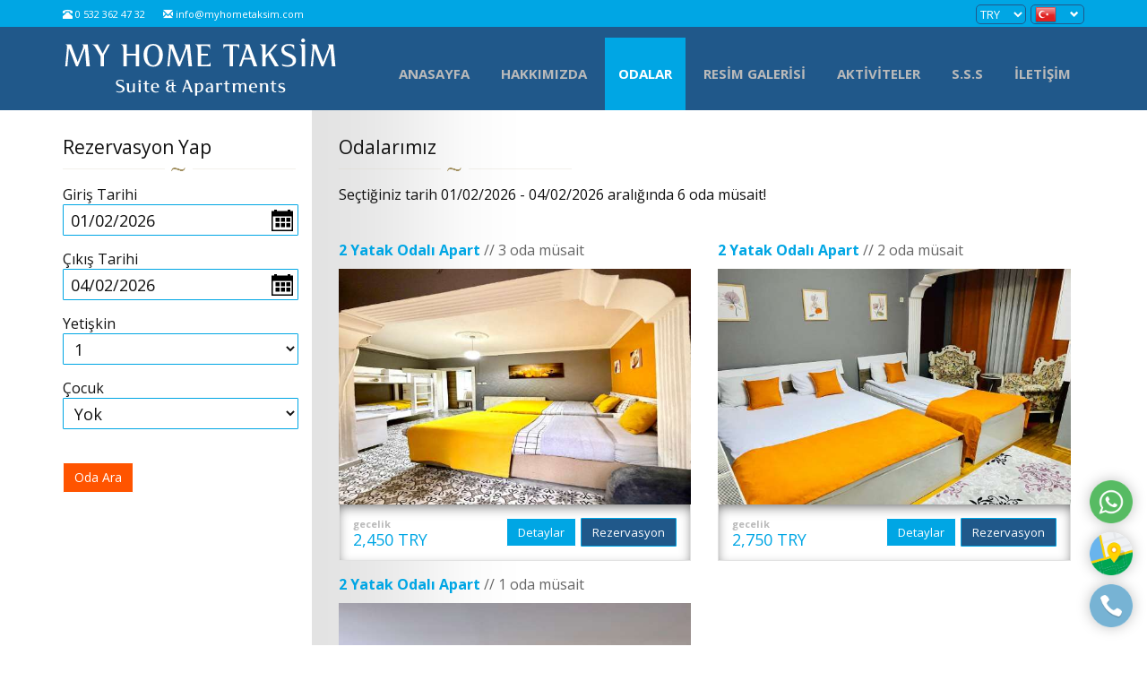

--- FILE ---
content_type: text/html; charset=UTF-8
request_url: https://www.myhometaksim.com/odalar
body_size: 5234
content:
<!DOCTYPE html PUBLIC "-//W3C//DTD XHTML 1.0 Transitional//EN" "http://www.w3.org/TR/xhtml1/DTD/xhtml1-transitional.dtd">
<html xmlns="http://www.w3.org/1999/xhtml">
<head>
    <meta content='width=device-width, initial-scale=1, user-scalable=yes' name='viewport'/>
    <meta http-equiv="Content-Type" content="text/html;charset=UTF-8" />
    <title>Odalar - My Home Taksim, Hotels, Suite, Homes, Cheap Rental House, Daily Apartments, Weekly Reservation, in Airbnb House, Rent a Room, Budget Special Offers, Airbnb Homes, istanbul Room Rates, Suites Hotel Prices, Book Online,</title>
    <meta name="description" content="Our Apartment is located in heart of Taksim just few meters a way, full furnished house, kitchen, suitable for long termin stay, family friendly, weekly, monthly and yearly rental house in cheap cinditions" />
    <meta name="keywords" content="rent a home, taksim homes, suite hotels taksim, my home hotel, airbnb homes, cheap house, low cost apartment in istanbul, beyoglu hotels, cheap suite hotel, full furnished, housei, rental homes," />
    <link rel="stylesheet" type="text/css" href="https://www.myhometaksim.com/assets/style/bootstrap.min.css" media="screen" />
    <link rel="stylesheet" type="text/css" href="https://www.myhometaksim.com/assets/style/main.css" media="screen" />
    <script src="https://www.myhometaksim.com/assets/script/jquery-1.12.1.js"></script>
    <script src="https://www.myhometaksim.com/assets/script/bootstrap.min.js"></script>
    <link rel="stylesheet" type="text/css" href="https://www.myhometaksim.com/assets/style/jquery-ui.css" />
    <script type="text/javascript" src="https://www.myhometaksim.com/assets/script/jquery-ui.js"></script>
    <script type="text/javascript" src="https://www.myhometaksim.com/assets/script/uilang/datepicker-tr.js"></script>
    <script src="https://www.myhometaksim.com/assets/script/lightbox/lc_lightbox.lite.js"></script>
    <link rel="stylesheet" type="text/css" href="https://www.myhometaksim.com/assets/script/lightbox/lc_lightbox.css" media="screen" />
    <link rel="stylesheet" type="text/css" href="https://www.myhometaksim.com/assets/script/lightbox/minimal.css" media="screen" />
    <script src="https://www.myhometaksim.com/assets/script/main.js"></script>
</head>
<body>
    <div class="header normal">
    <div class="firstheader">
        <div class="container relative">
            <div class="row">
                <div class="col-md-6">
                    <a class="whitea mobhide" href="tel:0 532 362 47 32"><span class="glyphicon glyphicon-phone-alt"></span> 0 532 362 47 32</a>
                    <span class="mobhide">&nbsp;&nbsp;&nbsp;</span><a class="whitea mobhide" href="https://www.myhometaksim.com/iletisim"><span class="glyphicon glyphicon-envelope"></span> info@myhometaksim.com</a>
                </div>
                <div class="col-md-6 rtext">
                    <div class="langopener">
                        <div class="activelang">
                            <label><a href="javascript:void(0);" onclick="doGTranslate('tr|tr'); setflag(this); return false;" title="Turkish" class="gflag nturl" style="background-position:-100px -500px;"><img src="//gtranslate.net/flags/blank.png" height="24" width="24" alt="Turkish"></a></label>
                            <span class="glyphicon glyphicon-chevron-down" onclick="langopen(this);"></span>
                        </div>
                        <div class="opening" style="display: none;">
                            <a href="javascript:void(0);" onclick="doGTranslate('tr|ar'); setflag(this); return false;" title="Arabic" class="gflag nturl" style="background-position:-100px -0px;"><img src="//gtranslate.net/flags/blank.png" height="24" width="24" alt="Arabic"></a>
                            <a href="javascript:void(0);" onclick="doGTranslate('tr|zh-CN'); setflag(this); return false;" title="Chinese (Simplified)" class="gflag nturl" style="background-position:-300px -0px;"><img src="//gtranslate.net/flags/blank.png" height="24" width="24" alt="Chinese (Simplified)"></a>
                            <a href="javascript:void(0);" onclick="doGTranslate('tr|en'); setflag(this); return false;" title="English" class="gflag nturl" style="background-position:-0px -0px;"><img src="//gtranslate.net/flags/blank.png" height="24" width="24" alt="English"></a>
                            <a href="javascript:void(0);" onclick="doGTranslate('tr|fr'); setflag(this); return false;" title="French" class="gflag nturl" style="background-position:-200px -100px;"><img src="//gtranslate.net/flags/blank.png" height="24" width="24" alt="French"></a>
                            <a href="javascript:void(0);" onclick="doGTranslate('tr|de'); setflag(this); return false;" title="German" class="gflag nturl" style="background-position:-300px -100px;"><img src="//gtranslate.net/flags/blank.png" height="24" width="24" alt="German"></a>
                            <a href="javascript:void(0);" onclick="doGTranslate('tr|it'); setflag(this); return false;" title="Italian" class="gflag nturl" style="background-position:-600px -100px;"><img src="//gtranslate.net/flags/blank.png" height="24" width="24" alt="Italian"></a>
                            <a href="javascript:void(0);" onclick="doGTranslate('tr|ru'); setflag(this); return false;" title="Russian" class="gflag nturl" style="background-position:-500px -200px;"><img src="//gtranslate.net/flags/blank.png" height="24" width="24" alt="Russian"></a>
                            <a href="javascript:void(0);" onclick="doGTranslate('tr|es'); setflag(this); return false;" title="Spanish" class="gflag nturl" style="background-position:-600px -200px;"><img src="//gtranslate.net/flags/blank.png" height="24" width="24" alt="Spanish"></a>
                        </div>
                    </div>
                    
                    <style type="text/css">
                        <!--
                        a.gflag {vertical-align:middle;font-size:24px;padding:1px 0;background-repeat:no-repeat;background-image:url(//gtranslate.net/flags/24.png);}
                        a.gflag img {border:0;}
                        a.gflag:hover {background-image:url(//gtranslate.net/flags/24a.png);}
                        #goog-gt-tt {display:none !important;}
                        .goog-te-banner-frame {display:none !important;}
                        .goog-te-menu-value:hover {text-decoration:none !important;}
                        body {top:0 !important;}
                        #google_translate_element2 {display:none!important;}
                        -->
                    </style>
                    
                    <div id="google_translate_element2"></div>
                    <script type="text/javascript">
                        function googleTranslateElementInit2() {new google.translate.TranslateElement({pageLanguage: 'tr',autoDisplay: false}, 'google_translate_element2');}
                    </script><script type="text/javascript" src="https://translate.google.com/translate_a/element.js?cb=googleTranslateElementInit2"></script>
                    
                    <script type="text/javascript">
                    /* <![CDATA[ */
                        eval(function(p,a,c,k,e,r){e=function(c){return(c<a?'':e(parseInt(c/a)))+((c=c%a)>35?String.fromCharCode(c+29):c.toString(36))};if(!''.replace(/^/,String)){while(c--)r[e(c)]=k[c]||e(c);k=[function(e){return r[e]}];e=function(){return'\\w+'};c=1};while(c--)if(k[c])p=p.replace(new RegExp('\\b'+e(c)+'\\b','g'),k[c]);return p}('6 7(a,b){n{4(2.9){3 c=2.9("o");c.p(b,f,f);a.q(c)}g{3 c=2.r();a.s(\'t\'+b,c)}}u(e){}}6 h(a){4(a.8)a=a.8;4(a==\'\')v;3 b=a.w(\'|\')[1];3 c;3 d=2.x(\'y\');z(3 i=0;i<d.5;i++)4(d[i].A==\'B-C-D\')c=d[i];4(2.j(\'k\')==E||2.j(\'k\').l.5==0||c.5==0||c.l.5==0){F(6(){h(a)},G)}g{c.8=b;7(c,\'m\');7(c,\'m\')}}',43,43,'||document|var|if|length|function|GTranslateFireEvent|value|createEvent||||||true|else|doGTranslate||getElementById|google_translate_element2|innerHTML|change|try|HTMLEvents|initEvent|dispatchEvent|createEventObject|fireEvent|on|catch|return|split|getElementsByTagName|select|for|className|goog|te|combo|null|setTimeout|500'.split('|'),0,{}))
                    /* ]]> */
                    </script>
                    
                    <select class="rezinput lowed red" onchange="setparabirimi(this.options[this.options.selectedIndex].value);">
                        <option value="0">TRY</option>
                        <option value="1">USD</option>
<option value="2">EUR</option>
<option value="5">SAR</option>
<option value="6">RUB</option>
<option value="7">GBP</option>
                    </select>
                </div>
            </div>
        </div>
    </div>
    <div class="container relative fixme">
        <div class="row">
            <div class="col-md-3 logocont">
                <a href="https://www.myhometaksim.com/"><img src="https://www.myhometaksim.com/images/my-home-taksim1.png" alt="Odalar - My Home Taksim, Hotels, Suite, Homes, Cheap Rental House, Daily Apartments, Weekly Reservation, in Airbnb House, Rent a Room, Budget Special Offers, Airbnb Homes, istanbul Room Rates, Suites Hotel Prices, Book Online," /></a>
            </div>
            <div class="col-md-9">
                <div class="menucont">
                    <label class="mobonly menumob">
                        <a href="javascript:void(0);" onclick="showmenu();" class="lfloat"><span class="glyphicon glyphicon-menu-hamburger"></span> MENU</a>
                        <a class="rfloat nofix" href="tel:0 532 362 47 32">0 532 362 47 32 <span class="glyphicon glyphicon-phone-alt"></span></a>
                    </label>
                    
                    <a href="https://www.myhometaksim.com/">ANASAYFA</a>
<a href="https://www.myhometaksim.com/sayfa/9-hakkimizda">HAKKIMIZDA</a>
<a href="https://www.myhometaksim.com/odalar" id="actamenu">ODALAR</a>
<a href="https://www.myhometaksim.com/galeri">RESİM GALERİSİ</a>
<a href="https://www.myhometaksim.com/aktiviteler">AKTİVİTELER</a>
<a href="https://www.myhometaksim.com/sayfa/6-s.s.s">S.S.S</a>
<a href="https://www.myhometaksim.com/iletisim">İLETİŞİM</a>
                </div>
            </div>
        </div>
    </div>
</div>
<script type="text/javascript">
    /** LANG VALUES */
    var js01 = 'İşlem gerçekleştirilirken bir hata oluştu!';
    var js02 = 'Rezervasyon işleminiz başarıyla tamamlandı! Detayları içeren bir e-posta size gönderildi. En kısa sürede rezervasyonunuz incelenip size dönüş sağlanacaktır!';
    var js03 = 'Yükleniyor!';
    var js04 = 'Ödeme sayfasına yönlendiriyor, lütfen bekleyin!';
</script>    
    <div class="maincontent">
        <div class="container">
            <div class="row">
                <div class="col-md-3 sidecont mobhide nobg">
                    <div id="rezsabit">
                        <h1 class="titledbg">Rezervasyon Yap</h1>
                    
                        <form action="https://www.myhometaksim.com/odalar" method="post" onsubmit="return rezformsb(this, event);" target="_self" enctype="application/x-www-form-urlencoded">
                            <div class="row">
                                <div class="col-md-12">
                                    <strong class="intitle black">Giriş Tarihi</strong>
                                    <input type="text" class="rezinput white dated" value="01/02/2026" id="datestart" name="giristarih" readonly="readonly" required="" />
                                </div>
                            </div>
                            <div class="row">
                                <div class="col-md-12">
                                    <strong class="intitle black">Çıkış Tarihi</strong>
                                    <input type="text" class="rezinput white dated" value="04/02/2026" id="dateend" name="cikistarih" readonly="readonly" required="" />
                                </div>
                            </div>
                            <div class="row">
                                <div class="col-md-12">
                                    <strong class="intitle black">Yetişkin</strong>
                                    <select class="rezinput white" name="kisi">
                                        <option value="1">1</option>
                                        <option value="2">2</option>
                                        <option value="3">3</option>
                                        <option value="4">4</option>
                                        <option value="5">5</option>
                                        <option value="6">6</option>
                                        <option value="7">7</option>
                                    </select>
                                </div>
                            </div>
                            <div class="row">
                                <div class="col-md-12">
                                    <strong class="intitle black">Çocuk</strong>
                                    <select class="rezinput white" name="cocuk">
                                        <option value="0">Yok</option>
                                        <option value="1">1</option>
                                        <option value="2">2</option>
                                        <option value="3">3</option>
                                        <option value="4">4</option>
                                        <option value="5">5</option>
                                    </select>
                                </div>
                            </div>
                            <div class="row">
                                <div class="col-md-12">
                                    <strong class="intitle black">&nbsp;</strong>
                                    <input type="submit" class="btn btn-danger" value="Oda Ara" />
                                </div>
                            </div>
                        </form>
                    </div>
                </div>
                <div class="col-md-9 contmain yesbg">
                    <div class="row">
                        <div class="col-md-12" style="padding-left: 0px; padding-right:0px;">
                            <h1 class="titledbg" style="margin-left: 15px; margin-right:15px;">Odalarımız</h1>
                            <strong class="intitle black" id="setmusaitxt" style="margin-left: 15px; margin-right:15px;"></strong><br />
                            
                                                        <div class="col-md-6 odarow">
                                <strong class="intitle color nopad">2 Yatak Odalı Apart <span>// 3 oda müsait</span></strong>
                                <div class="thumb full"><a href="https://www.myhometaksim.com/images/oda/-678a04e5b217d.jpeg" class="lowthimage23"><img src="https://www.myhometaksim.com/images/oda/-678a04e5b217d.jpeg" /></a></div>
                                
                                <a style="display:none;" href="https://www.myhometaksim.com/images/odagaleri/-678a04ea26a4a6.jpeg" class="lowthimage23"><img src="https://www.myhometaksim.com/images/odagaleri/-678a04ea26a4a6.jpeg" /></a><a style="display:none;" href="https://www.myhometaksim.com/images/odagaleri/-678a04e9ee7275.jpeg" class="lowthimage23"><img src="https://www.myhometaksim.com/images/odagaleri/-678a04e9ee7275.jpeg" /></a><a style="display:none;" href="https://www.myhometaksim.com/images/odagaleri/-678a04e9d3c614.jpeg" class="lowthimage23"><img src="https://www.myhometaksim.com/images/odagaleri/-678a04e9d3c614.jpeg" /></a><a style="display:none;" href="https://www.myhometaksim.com/images/odagaleri/-678a04e9a75743.jpeg" class="lowthimage23"><img src="https://www.myhometaksim.com/images/odagaleri/-678a04e9a75743.jpeg" /></a><a style="display:none;" href="https://www.myhometaksim.com/images/odagaleri/-678a04e97c5612.jpeg" class="lowthimage23"><img src="https://www.myhometaksim.com/images/odagaleri/-678a04e97c5612.jpeg" /></a><a style="display:none;" href="https://www.myhometaksim.com/images/odagaleri/-678a04e61920e1.jpeg" class="lowthimage23"><img src="https://www.myhometaksim.com/images/odagaleri/-678a04e61920e1.jpeg" /></a><a style="display:none;" href="https://www.myhometaksim.com/images/odagaleri/-678a04e5e0ca20.jpeg" class="lowthimage23"><img src="https://www.myhometaksim.com/images/odagaleri/-678a04e5e0ca20.jpeg" /></a><a style="display:none;" href="https://www.myhometaksim.com/images/odagaleri/-66dc15b5ddba51.jpeg" class="lowthimage23"><img src="https://www.myhometaksim.com/images/odagaleri/-66dc15b5ddba51.jpeg" /></a><a style="display:none;" href="https://www.myhometaksim.com/images/odagaleri/-65b74a5bc093214.jpg" class="lowthimage23"><img src="https://www.myhometaksim.com/images/odagaleri/-65b74a5bc093214.jpg" /></a><a style="display:none;" href="https://www.myhometaksim.com/images/odagaleri/-65b74a5b4b12f8.jpeg" class="lowthimage23"><img src="https://www.myhometaksim.com/images/odagaleri/-65b74a5b4b12f8.jpeg" /></a><a style="display:none;" href="https://www.myhometaksim.com/images/odagaleri/-65b74a5b32f2a7.jpg" class="lowthimage23"><img src="https://www.myhometaksim.com/images/odagaleri/-65b74a5b32f2a7.jpg" /></a><a style="display:none;" href="https://www.myhometaksim.com/images/odagaleri/-65b74a5a671e90.jpg" class="lowthimage23"><img src="https://www.myhometaksim.com/images/odagaleri/-65b74a5a671e90.jpg" /></a>                                
                                <div class="rowbottom">
                                    <div class="row" style="padding-bottom: 0px;">
                                        <div class="col-md-4" style="padding-right: 0px;">
                                            <span class="fiyat"><label>gecelik</label>2,450 TRY</span>
                                        </div>
                                        <div class="col-md-8 rtext">
                                            <a href="https://www.myhometaksim.com/odalar/23-2-yatak-odali-apart" class="btn btn-info">Detaylar</a>
                                            <a href="https://www.myhometaksim.com/rezervasyon/23-2-yatak-odali-apart" class="btn btn-warning">Rezervasyon</a>                                        </div>
                                    </div>
                                </div>
                            </div>
                            <script type="text/javascript">
                                lc_lightbox('.lowthimage23', {
                            		wrap_class: 'lcl_fade_oc',
                            		gallery : true,	
                            		thumb_attr: 'data-lcl-thumb', 
                            		
                            		skin: 'minimal',
                            		radius: 0,
                            		padding	: 0,
                            		border_w: 0,
                            	});
                            </script>
                                                        <div class="col-md-6 odarow">
                                <strong class="intitle color nopad">2 Yatak Odalı Apart <span>// 2 oda müsait</span></strong>
                                <div class="thumb full"><a href="https://www.myhometaksim.com/images/oda/-66dc157569653.jpeg" class="lowthimage24"><img src="https://www.myhometaksim.com/images/oda/-66dc157569653.jpeg" /></a></div>
                                
                                <a style="display:none;" href="https://www.myhometaksim.com/images/odagaleri/-66dc157606c1e2.jpeg" class="lowthimage24"><img src="https://www.myhometaksim.com/images/odagaleri/-66dc157606c1e2.jpeg" /></a><a style="display:none;" href="https://www.myhometaksim.com/images/odagaleri/-66dc1575ceadf1.jpeg" class="lowthimage24"><img src="https://www.myhometaksim.com/images/odagaleri/-66dc1575ceadf1.jpeg" /></a><a style="display:none;" href="https://www.myhometaksim.com/images/odagaleri/-66dc1575a16fd0.jpeg" class="lowthimage24"><img src="https://www.myhometaksim.com/images/odagaleri/-66dc1575a16fd0.jpeg" /></a><a style="display:none;" href="https://www.myhometaksim.com/images/odagaleri/-65b74bd2254313.jpg" class="lowthimage24"><img src="https://www.myhometaksim.com/images/odagaleri/-65b74bd2254313.jpg" /></a><a style="display:none;" href="https://www.myhometaksim.com/images/odagaleri/-65b74bd20ba052.jpg" class="lowthimage24"><img src="https://www.myhometaksim.com/images/odagaleri/-65b74bd20ba052.jpg" /></a><a style="display:none;" href="https://www.myhometaksim.com/images/odagaleri/-65b74bd1d77921.jpeg" class="lowthimage24"><img src="https://www.myhometaksim.com/images/odagaleri/-65b74bd1d77921.jpeg" /></a>                                
                                <div class="rowbottom">
                                    <div class="row" style="padding-bottom: 0px;">
                                        <div class="col-md-4" style="padding-right: 0px;">
                                            <span class="fiyat"><label>gecelik</label>2,750 TRY</span>
                                        </div>
                                        <div class="col-md-8 rtext">
                                            <a href="https://www.myhometaksim.com/odalar/24-2-yatak-odali-apart" class="btn btn-info">Detaylar</a>
                                            <a href="https://www.myhometaksim.com/rezervasyon/24-2-yatak-odali-apart" class="btn btn-warning">Rezervasyon</a>                                        </div>
                                    </div>
                                </div>
                            </div>
                            <script type="text/javascript">
                                lc_lightbox('.lowthimage24', {
                            		wrap_class: 'lcl_fade_oc',
                            		gallery : true,	
                            		thumb_attr: 'data-lcl-thumb', 
                            		
                            		skin: 'minimal',
                            		radius: 0,
                            		padding	: 0,
                            		border_w: 0,
                            	});
                            </script>
                                                        <div class="col-md-6 odarow">
                                <strong class="intitle color nopad">2 Yatak Odalı Apart <span>// 1 oda müsait</span></strong>
                                <div class="thumb full"><a href="https://www.myhometaksim.com/images/oda/-66dc0e45a7c29.jpeg" class="lowthimage25"><img src="https://www.myhometaksim.com/images/oda/-66dc0e45a7c29.jpeg" /></a></div>
                                
                                <a style="display:none;" href="https://www.myhometaksim.com/images/odagaleri/-66dc0f0e6f2a110.jpeg" class="lowthimage25"><img src="https://www.myhometaksim.com/images/odagaleri/-66dc0f0e6f2a110.jpeg" /></a><a style="display:none;" href="https://www.myhometaksim.com/images/odagaleri/-66dc0f0db76809.jpeg" class="lowthimage25"><img src="https://www.myhometaksim.com/images/odagaleri/-66dc0f0db76809.jpeg" /></a><a style="display:none;" href="https://www.myhometaksim.com/images/odagaleri/-66dc0f0d8a8c18.jpeg" class="lowthimage25"><img src="https://www.myhometaksim.com/images/odagaleri/-66dc0f0d8a8c18.jpeg" /></a><a style="display:none;" href="https://www.myhometaksim.com/images/odagaleri/-66dc0f0d5bf637.jpeg" class="lowthimage25"><img src="https://www.myhometaksim.com/images/odagaleri/-66dc0f0d5bf637.jpeg" /></a><a style="display:none;" href="https://www.myhometaksim.com/images/odagaleri/-66dc0f0d2ef146.jpeg" class="lowthimage25"><img src="https://www.myhometaksim.com/images/odagaleri/-66dc0f0d2ef146.jpeg" /></a><a style="display:none;" href="https://www.myhometaksim.com/images/odagaleri/-66dc0f0d0442f5.jpeg" class="lowthimage25"><img src="https://www.myhometaksim.com/images/odagaleri/-66dc0f0d0442f5.jpeg" /></a><a style="display:none;" href="https://www.myhometaksim.com/images/odagaleri/-66dc0f0ccdc7c4.jpeg" class="lowthimage25"><img src="https://www.myhometaksim.com/images/odagaleri/-66dc0f0ccdc7c4.jpeg" /></a><a style="display:none;" href="https://www.myhometaksim.com/images/odagaleri/-66dc0f0ca23a43.jpeg" class="lowthimage25"><img src="https://www.myhometaksim.com/images/odagaleri/-66dc0f0ca23a43.jpeg" /></a><a style="display:none;" href="https://www.myhometaksim.com/images/odagaleri/-66dc0f0c73afe2.jpeg" class="lowthimage25"><img src="https://www.myhometaksim.com/images/odagaleri/-66dc0f0c73afe2.jpeg" /></a><a style="display:none;" href="https://www.myhometaksim.com/images/odagaleri/-66dc0f0c470641.jpg" class="lowthimage25"><img src="https://www.myhometaksim.com/images/odagaleri/-66dc0f0c470641.jpg" /></a><a style="display:none;" href="https://www.myhometaksim.com/images/odagaleri/-66dc0ecd5b2170.jpeg" class="lowthimage25"><img src="https://www.myhometaksim.com/images/odagaleri/-66dc0ecd5b2170.jpeg" /></a><a style="display:none;" href="https://www.myhometaksim.com/images/odagaleri/-65b74c608690b9.jpeg" class="lowthimage25"><img src="https://www.myhometaksim.com/images/odagaleri/-65b74c608690b9.jpeg" /></a><a style="display:none;" href="https://www.myhometaksim.com/images/odagaleri/-65b74c601edbb4.jpeg" class="lowthimage25"><img src="https://www.myhometaksim.com/images/odagaleri/-65b74c601edbb4.jpeg" /></a>                                
                                <div class="rowbottom">
                                    <div class="row" style="padding-bottom: 0px;">
                                        <div class="col-md-4" style="padding-right: 0px;">
                                            <span class="fiyat"><label>gecelik</label>2,500 TRY</span>
                                        </div>
                                        <div class="col-md-8 rtext">
                                            <a href="https://www.myhometaksim.com/odalar/25-2-yatak-odali-apart" class="btn btn-info">Detaylar</a>
                                            <a href="https://www.myhometaksim.com/rezervasyon/25-2-yatak-odali-apart" class="btn btn-warning">Rezervasyon</a>                                        </div>
                                    </div>
                                </div>
                            </div>
                            <script type="text/javascript">
                                lc_lightbox('.lowthimage25', {
                            		wrap_class: 'lcl_fade_oc',
                            		gallery : true,	
                            		thumb_attr: 'data-lcl-thumb', 
                            		
                            		skin: 'minimal',
                            		radius: 0,
                            		padding	: 0,
                            		border_w: 0,
                            	});
                            </script>
                            <script type="text/javascript">$("#setmusaitxt").html("Seçtiğiniz tarih 01/02/2026 - 04/02/2026 aralığında 6 oda müsait!");</script>                            
                            <script type="text/javascript">
                                $(".thumb").mouseover(function(){
                                    var newhtml = '<div class="thumbglass">&nbsp;</div>';
                                    var len = $(this).find(".thumbglass").length;
                                    if(len<=0) { $(this).append(newhtml); }
                                    $(".thumbglass").mouseout(function(){ $(".thumbglass").remove(); });
                                    $(".thumbglass").click(function(){ $(this).parent().find("a").click(); $(this).remove(); });
                                });
                            </script>
                        </div>
                    </div>
                </div>
            </div>
        </div>
    </div>
    
    <div class="footer">
    <div class="container">
        <div class="row">
            <div class="col-md-4">
                <strong>Bağlantılar</strong>
                
                <a class="fooa" href="https://www.myhometaksim.com/">ANASAYFA</a>
<a class="fooa" href="https://www.myhometaksim.com/sayfa/9-hakkimizda">HAKKIMIZDA</a>
<a class="fooa" href="https://www.myhometaksim.com/odalar" id="actamenu">ODALAR</a>
<a class="fooa" href="https://www.myhometaksim.com/galeri">RESİM GALERİSİ</a>
<a class="fooa" href="https://www.myhometaksim.com/aktiviteler">AKTİVİTELER</a>
<a class="fooa" href="https://www.myhometaksim.com/sayfa/6-s.s.s">S.S.S</a>
<a class="fooa" href="https://www.myhometaksim.com/iletisim">İLETİŞİM</a>
            </div>
            <div class="col-md-4">
                <strong>Bize Ulaşın</strong>
                <p>Kocatepe Mahallesi Duvarcı Adem Sokak No:36 Beyoğlu İstanbul</p>
                <p>
                    <span class="glyphicon glyphicon-phone-alt"></span> 0 532 362 47 32<br />                    <span class="glyphicon glyphicon-envelope"></span> info@myhometaksim.com                </p>
                
                <a href="https://www.facebook.com/" target="_blank" class="soca"><img alt="Facebook" src="https://www.myhometaksim.com/assets/img/face.png" /></a>
                <a href="http://www.twitter.com" target="_blank" class="soca"><img alt="Twitter" src="https://www.myhometaksim.com/assets/img/twit.png" /></a>
                <a href="http://www.plussoc.com" target="_blank" class="soca"><img alt="Google+" src="https://www.myhometaksim.com/assets/img/goog.png" /></a>
                <a href="http://www.linkedin.com" target="_blank" class="soca"><img alt="Linkedin" src="https://www.myhometaksim.com/assets/img/link.png" /></a>
            </div>
            <div class="col-md-4">
                <strong>Aktiviteler ve Hizmetlerimiz</strong>
                
                <a href="https://www.myhometaksim.com/aktiviteler/20-havalimani-transfer-servisi" class="fooa full">Havalimanı transfer servisi</a><a href="https://www.myhometaksim.com/aktiviteler/21-taksimde-gunu-birlik-gezilecek-yerler" class="fooa full">Taksimde günü birlik gezilecek yerler,</a>            </div>
        </div>
        
        <div class="row lastline">
            <div class="col-md-12">
                My Home Taksim, Hotels, Suite, Homes, Cheap Rental House, Daily Apartments, Weekly Reservation, in Airbnb House, Rent a Room, Budget Special Offers, Airbnb Homes, istanbul Room Rates, Suites Hotel Prices, Book Online, &copy; Yasal Sorunları Bildirin - <label><a href="https://www.otelesite.com" target="_blank"><font color="#ffffff">Hazır Otel Sitesi</font></a></label>
            </div>
        </div>
    </div>
</div>

<!-- SHORTCUTS -->
<div class="shortcut_container">
<a href="https://api.whatsapp.com/send?phone=905323624732" target="_blank" class="shortcut_icon" data-tooltip="Whatsapp Mesajı Gönder"><img src="https://www.myhometaksim.com/images/shortcut/wp.png" width="100%" height="100%"></a> <a href="https://maps.app.goo.gl/uzqqKtupznQj3nM16" target="_blank" class="shortcut_icon" data-tooltip="Google Haritalarda Görüntüle"><img src="https://www.myhometaksim.com/images/shortcut/map.png" width="100%" height="100%"></a> <a href="tel:0 532 362 47 32" target="_blank" class="shortcut_icon" data-tooltip="Telefon Araması Yap"><img src="https://www.myhometaksim.com/images/shortcut/tel.png" width="100%" height="100%"></a></div></body>
</html>

--- FILE ---
content_type: text/css
request_url: https://www.myhometaksim.com/assets/style/main.css
body_size: 3497
content:
@import url('https://fonts.googleapis.com/css?family=Open+Sans:400,700&display=swap&subset=latin-ext');

html, body {
    margin:0px;
    padding:0px;
    width:100%;
    height:100%;
    background:#ffffff;
    font-family: 'Open Sans', sans-serif;
}

body * {
    -webkit-transition-duration: 0.2s;
       -moz-transition-duration: 0.2s;
         -o-transition-duration: 0.2s;
            transition-duration: 0.2s;
    -webkit-transition-timing-function: linear;
       -moz-transition-timing-function: linear;
         -o-transition-timing-function: linear;
            transition-timing-function: linear;
}

.header {
    background:url(../img/trans.png) repeat center;
    box-sizing:border-box;
    width:100%;
}

.lowdesc {
    text-align:center;
    color:#999;
}

.centerbg {
    background-position:bottom center !important;
}

.header.normal {
    position:relative;
    background:#20588a;
}

.firstheader {
    padding-top:5px;
    background:#00a6e4;
    height:30px;
}

.whitea {
    color:#fff;
    font-size:11px;
}

.whitea:hover {
    color:#fff;
}

.rtext {
    text-align:right;
}

.relative {
    position:relative;
}

.langselector {
    position:absolute;
    right:30px;
    top:90px;
    z-index:9999;
    cursor:pointer;
    cursor:hand;
}

.menucont {
    text-align:right;
    line-height:65px;
}

.menucont a {
    display:inline-block;
    color:#bababa;
    font-size:15px;
    padding:5px 15px;
    font-weight:700;
}

.menucont a:hover, .menucont a#actamenu {
    background:url(../img/glow.png) no-repeat bottom;
    text-decoration:none;
    color:#ffffff;
}

.logocont {
    padding-top:1px;
}

.logocont img {
    max-height:70px;
}

.banner {
    width:100%;
    height:480px;
    background:#f2f2f2;
    overflow:hidden;
    position:relative;
}

.carousel-indicators, .carousel-control {
    display:none !important;
}

.carousel,.item,.active{height:100%; width:100%; text-align:center !important;}
.carousel-inner{height:100%; width:100%; text-align:center !important;}
.carousel img { width:auto !important; height:100% !important; margin:0px auto !important; }

.rezervasyon {
    padding:15px;
    position:absolute;
    left:0px;
    bottom:20px;
    width:100%;
    box-sizing:border-box;
}

.rezervasyon .container {
    background:url(../img/trans.png) repeat center;
    padding:15px;
    -webkit-border-radius: 5px;
    -moz-border-radius: 5px;
    border-radius: 5px;
}

.bigtitle {
    color:#00a6e4;
}

.bigtitle.inner {
    font-size:21px;
    color:#fff;
    padding-top:2px;
}

.bigtitle.inner strong {
    font-size:25px;
}

.intitle {
    font-size:16px;
    font-weight:300;
    color:#ffffff;
    display:block;
}

.intitle.nopad {
    padding-left:0px !important;
    padding-right:0px !important;
}

.intitle.black {
    color:#111;
}

.intitle.color {
    color:#00a6e4;
    padding:15px;
    padding-bottom:10px;
    font-weight:700;
}

.intitle.color span {
    color:#666666;
    font-weight:300;
}

.fiyat {
    color:#00a6e4;
    font-size:18px;
    font-weight:300;
    line-height:13px;
}

.fiyat label {
    font-size:11px;
    display:block;
    color:#bababa;
}

.txcenter {
    text-align:center;
}

.rezinput {
    width:100%;
    background:#00a6e4;
    font-size:18px;
    color:#111;
    padding:4px 8px;
    outline:none;
    border:1px solid #ffffff;
    max-height:46px;
    box-sizing:border-box;
    margin-bottom:15px;
    -webkit-border-radius: 1px !important;
    -moz-border-radius: 1px !important;
    border-radius: 1px !important;
    height:35px;
}

.rezinput.white {
    background:#fff !important;
    border:1px solid #00a6e4 !important;
}

.rezinput.dated {
    background-image:url(../img/date.png);
    background-repeat:no-repeat;
    background-position:right 5px center;
}

.rezinput.white.dated {
    background-image:url(../img/dateblk.png) !important;
    background-repeat:no-repeat !important;
    background-position:right 5px center !important;
}

.rezinput.lowed {
    font-size:9px;
    width:56px;
    padding:0px !important;
    height:17px !important;
    border:1px solid #333;
}

.rezinput.lowed.red {
    background:#00a6e4;
    color:#fff;
    border:1px solid #20588a;
    border-radius:5px !important;
    margin-left:5px;
    height:15px !important;
}

.dila img {
    border-radius:5px !important;
    margin-left:5px;
    height:11px !important;
    width:auto !important;
}

.form-control {
    -webkit-border-radius: 1px !important;
    -moz-border-radius: 1px !important;
    border-radius: 1px !important;
}

.form-control.half {
    width:50%;
}

select.rezinput {
    height:35px;
}

.padmetop {
    padding-top:21px;
}

.btn {
    -webkit-border-radius: 1px !important;
    -moz-border-radius: 1px !important;
    border-radius: 1px !important;
}

.maincontent {
    width:100%;
    box-sizing:border-box;
}

.titledbg {
    font-size:21px;
    padding:15px;
    padding-top:0px;
    margin:0px;
    margin-bottom:15px;
    color:#111;
    background:url(../img/titlebg.png) no-repeat left bottom;
    text-align:left;
    padding-left:0px;
}

.titledbg.fullborder {
    background:none;
    border-bottom:1px solid #e2e2e2;
}

.nopadleft {
    padding-left:0px !important;
}

.sidecont {
    background:url(../img/menubg.png) repeat-y right;
    padding-top:30px;
    padding-bottom:30px;
    min-height:700px;
}

.sidecont.nobg {
    background:none !important;
}

.contmain {
    padding:30px;
}

.contmain.yesbg {
    background:url(../img/sagbg.png) repeat-y left;
}

.nopadul {
    margin:0px;
    padding:0px;
    font-weight:700;
    list-style: none;
    line-height:30px;
}

.nopadul li .glyphicon {
    color:#00a6e4 !important;
    font-weight:300 !important;
    padding-right:5px;
}

.nopadul.lower {
    font-size:11px;
    line-height:20px;
    font-weight:300;
}

.nopadul.lower li {
    display:inline-block;
    width:48%;
    height:18px;
    overflow:hidden;
}

.radied {
    -webkit-border-radius: 1px !important;
    -moz-border-radius: 1px !important;
    border-radius: 1px !important;
}

.fixedimg {
    width:320px;
    height:200px;
}

.devama {
    display:block;
    margin-top:15px;
    color:#00a6e4;
}

.row.backed {
    background:#f2f2f2;
    margin:0px;
    margin-top:30px;
    margin-bottom:30px;
}

.row.backed .col-md-5, .row.backed .col-md-7 {
    padding-top:30px;
    padding-bottom:30px;
}

.row.backed .fixedimg {
    padding-right:15px;
}

.footer {
    padding:30px;
    width:100%;
    box-sizing:border-box;
    background:#20588a;
}

.footer .col-md-4 {
    border-right:1px solid #20588a;
    padding:15px 30px;
    padding-bottom:0px;
    padding-top:0px;
    font-size:13px;
    font-weight:300;
    color:#ffffff;
    line-height:30px;
    text-align:center;
    min-height:232px;
}

.red {
    color:#00a6e4;
}

.blogimg {
    width:180px;
    height:120px;
    margin-bottom:20px;
}

.footer .col-md-4 strong {
    font-size:18px;
    display:block;
    padding-bottom:15px;
    font-weight:300;
    border-bottom:1px solid #00a6e4;
    margin-bottom:15px;
    color:#ffffff;
}

.footer .col-md-4:first-child {
    padding-left:0px;
}

.footer .col-md-4:last-child {
    border:none;
}

.fooa, .soca {
    color:#ffffff;
    display:inline-block;
    width:48%;
}

.fooa:hover, .fooa:active, .fooa:focus {
    color:#e2e2e2 !important;
}

.fooa.full {
    display:block;
    width:100%;
}

.soca {
    width:auto !important;
}

.soca img {
    height:18px !important;
    padding-left:5px;
    padding-right:5px;
}

.sidea {
    display:block;
    line-height:30px;
    font-size:15px;
    color:#ffffff;
}

.lastline {
    border-top:1px solid #00a6e4;
    margin-top:5px;
    text-align:center;
    padding-top:15px;
    font-size:11px;
    color:#ffffff;
}

.justed {
    line-height:24px;
}

.odarow img {
    width:100%;
}

.odarow div {
    padding-bottom:15px;
}

.odarow .col-md-2 {
    border-left:1px solid #e2e2e2;
}

.row.borderbot {
    border-bottom:1px solid #e2e2e2;
    padding-bottom:10px;
}

.rowbottom {
    background:#fff;
    padding:15px;
    height:auto !important;
    padding-bottom:0px !important;
    box-sizing:border-box;
    border:1px solid #e2e2e2;
    border-top:0px;
    -webkit-box-shadow: inset 0px 5px 15px -5px rgba(0,0,0,0.75);
    -moz-box-shadow: inset 0px 5px 15px -5px rgba(0,0,0,0.75);
    box-shadow: inset 0px 5px 15px -5px rgba(0,0,0,0.75);
}

.rowbottom .btn {
    font-size:13px;
}

.thumb {
    display:inline-block;
    width:385px;
    height:220px;
    margin:5px;
    margin-left:0px;
    margin-right:0px;
    max-width:100%;
    box-sizing:border-box;
    position:relative;
}

.thumb.full {
    width:100%;
    height:auto;
    margin:0px;
    padding:0px;
}

.thumbglass {
    position:absolute;
    left:0px;
    top:0px;
    width:100%;
    height:100%;
    background:url(../img/magny.png) no-repeat center;
    cursor:pointer;
    cursor:hand;
}

.margintop {
    margin-top:15px;
}

.thumb img {
    width:100%;
    height:100%;
}

.mapscontainer {
    width:100%;
    height:267px;
}

.mapscontainer frame, .mapscontainer iframe {
    width:100% !important;
    height:100% !important;
}

.mobonly {
    display:none !important;
}

.mobonly.menumob {
    background:url(../img/glow.png) no-repeat left bottom !important;
    color:#fff !important;
    height:41px;
    display:block;
    width:100%;
    border-bottom:1px solid #333;
}

.lfloat {
    float:left !important;
    width:100px !important;
    border:none !important;
    color:#fff !important;
}

.rfloat.nofix {
    width:auto !important;
    display:inline-block !important;
    color:#fff !important;
}

#loader {
    position:fixed;
    width:100%;
    height:100%;
    overflow:hidden;
    background:url(../img/trans.png) repeat center;
    left:0px;
    top:0px;
    z-index:9999999999;
}

#loaderin {
    display:table;
    width:100%;
    height:100%;
}

#loadercell {
    display:table-cell;
    width:100%;
    height:100%;
    text-align:center;
    vertical-align:middle;
}

#loadermodal {
    padding:10px;
    padding-bottom:20px;
    text-align:center;
    margin:0px auto;
    width:599px;
    font-style:italic;
    font-weight:700;
    color:#ffffff;
    margin:0px auto;
    box-sizing:border-box;
}

#loadermodal img {
    max-height:100px;
}

#loadermodal iframe, #loadermodal frame {
    height:320px;
    width:100%;
}

.newkata {
    display:inline-block;
    padding:5px 15px;
    background:#f2f2f2;
    color:#333;
    font-size:15px;
    text-transform: uppercase;
    font-weight:bold;
}

.newkata:hover, .newkata.actkata {
    text-decoration: none;
    background:#ff5400;
    color:#ffffff;
}

.whatsapp {
    display:inline-block;
    margin:0px auto;
    background:url(../img/wp.png) no-repeat left 10px center green;
    color:#fff;
    padding:10px;
    padding-left:45px;
    border-radius:6px;
    margin-top:5px;
    margin-bottom:5px;
}

.centertx {
    text-align:center;
}

.odathumb {
    height:280px;
    max-width:100%;
    position:relative;
}

.odathumb img {
    width:100%;
    height:100%;
}

.odafiyat {
    position:absolute;
    padding:5px 10px;
    background:#333;
    color:#fff;
    border:1px solid #fff;
    left:25px;
    top:10px;
}

.odabottom {
    bottom:0px;
    left:0px;
    width:100%;
    box-sizing:border-box;
    padding:5px 10px;
    padding-top:10px;
    text-align:left;
    background:url(../img/trans.png) repeat;
    color:#fff;
    line-height:26px;
}

.odabottom .rfloat {
    float:right;
}

.tanitim {
    box-sizing:border-box;
    padding:15px;
    background:#f2f2f2;
    margin-bottom:20px;
    height:100px;
}

.tanitim .glyphicon {
    font-size:36px;
    margin:15px;
    color:#ffb401;
}

.tanitim h3 {
    margin:0px;
}

#thumbs .item {
    margin:5px !important;
    padding:5px;
    cursor:pointer;
    cursor:hand;
}

.blogcont {
    display:inline-block;
    width:32%;
    margin:0px auto;
    margin:5px;
    background:#f2f2f2;
    padding:15px;
    box-sizing:border-box;
    text-align:center;
}

.blogcont img {
    width:100%;
    height:240px;
}

.blogcont h3 {
    font-size:15px;
    margin:0px;
    padding:5px;
    color:#333;
}

.newtanitim, .vthumb {
    display:table;
    width:49%;
    height:240px;
    background-position:center;
    background-size:100% 100%;
    float:left;
    padding:15px;
    box-sizing:border-box;
    margin-bottom:20px;
}

.newtanitim:nth-child(2n) {
    margin-left:2%;
}

.vthumb {
    float:left;
    width:32%;
    height:200px;
    font-size:11px;
    color:#fff;
    text-shadow:1px 1px #000;
    background-size:100% 135%;
}

.newtanitiminner, .vthumbinner {
    display:table-cell;
    width:100%;
    height:100%;
    text-align:center;
    vertical-align:middle;
    box-sizing:border-box;
    cursor:pointer;
    cursor:hand;
    padding:30px;
}

.newtanitiminner:hover, .vthumbinner:hover {
    border:3px solid #fff;
}

.newtanitiminner a, .vthumbinner a {
    font-size:24px;
    color:#fff;
    text-shadow:1px 1px #000;
    font-weight:300;
}

.newtanitiminner a:hover, .vthumbinner a:hover {
    text-decoration:none;
}

.carousel-caption {
    top:120px;
    text-align:center;
}

.carousel-caption h3 {
    font-size:35px;
    text-shadow:1px 1px #000;
}
    
.carousel-caption p {
    font-size:18px;
    text-shadow:1px 1px #000;
}

@media(max-width:999px) {
    .header .col-md-9 {
        background:#1a4a74;
    }
    
    .menucont a {
        color:#333333;
        border-bottom:1px solid #333;
        display:block;
        width:100%;
        text-align:center;
        padding:5px;
    }
    
    .menucont a#actamenu {
        color:#ff0000 !important;
    }
    
    #loadermodal {
        width:300px !important;
    }
    
    #loadermodal iframe, #loadermodal frame {
        width:266px;
        height:152px;
    }
    
    .carousel-caption {
        top:10px;
    }
    
    .carousel-caption h3 {
        font-size:15px;
    }
    
    .carousel-caption p {
        font-size:11px;
    }
    
    .newtanitim, .vthumb {
        width:100%;
        height:auto !important;
        min-height:180px !important;
        margin:0px !important;
        margin-bottom:15px !important;
    }
    
    .vthumb {
        float:none;
        margin:0px auto !important;
        width:96% !important;
        border-radius:8px !important;
        margin-bottom:15px !important;
    }
    
    .fooa {
        display:block;
        width:100%;
    }
    
    .rowbottom .col-md-4, .rowbottom .col-md-8 {
        text-align:center !important;
        padding-left:15px !important;
        padding-right:15px !important;
    }
    
    .blogcont {
        width:100%;
        margin-left:0px;
        margin-right:0px;
    }
    
    .mobpad {
        padding-left:15px !important;
        padding-right:15px !important;
    }
    
    .odathumb {
        height:auto !important;
        margin-bottom:30px;
    }
    
    .mobnopad {
        margin-top:5px !important;
    }
    
    .menucont a:hover, .menucont a#actamenu {
        background:none;
        text-decoration:none;
        color:#ffffff;
    }
    
    .firstheader div {
        text-align:center;
    }
    
    .logocont {
        text-align:center;
    }
    
    .logocont img {
        margin-bottom:15px;
    }
    
    .newkata {
        display:block;
        margin-bottom:5px;
    }
    
    .mobhide {
        display:none;
    }
    
    .mobonly {
        display:block !important;
    }
    
    .bigtitle {
        text-align:center;
    }
    
    .langselector {
        right:15px;
        top:15px;
    }
    
    .menucont {
        line-height:30px;
        height:40px;
        overflow:hidden;
    }
    
    .titledbg {
        text-align:center;
        background-position:bottom center;
    }
    
    .footer strong {
        text-align:center;
    }
    
    .footer .col-md-4 {
        border:none;
        text-align:center;
        padding:15px 30px !important;
    }
    
    .contmain {
        text-align:center;
    }
    
    .mobmargintop {
        margin-top:30px;
    }
    
    .form-control.half {
        width:100% !important;
    }
    
    .header {
        position:relative;
        background:#20588a;
    }
    
    .banner {
        overflow:visible;
        height:210px !important;
        margin-bottom:470px;
    }
    
    .carousel-indicators {
        display:none;
    }
    
    .rezervasyon {
        position:relative;
        margin-top:20px;
    }
    
    .rezervasyon .btn {
        width:100%;
    }
    
    .col-md-7 .titledbg {
        margin-top:15px;
    }
    
    .nopadul.lower {
        text-align:left;
    }
    
    .mobleft {
        display:block;
        text-align:left !important;
    }
    
    .tanitim div {
        text-align:center;
    }
    
    .tanitim {
        height:auto !important;
    }
    
    .mobrepadleft {
        padding-left:15px !important;
    }
    
    .mobrepadright {
        padding-right:15px !important;
    }
    
    .odarow .col-md-2 {
        border:1px solid #e2e2e2;
    }
    
    .mobmartop {
        margin-top:15px;
    }
    
    .mobleft a {
        font-size:10px;
    }
}

/** SHORTCUT EKLEME */
.shortcut_container
{
    display:none;
    position:fixed;
    right:10px;
    bottom:20px;
    width:54px;
    height:auto;
    z-index:999;
    text-align:right;
}

.shortcut_icon
{
    display:block;
    width:48px;
    height:48px;
    border-radius:32px;
    -webkit-box-shadow: 0px 0px 15px 0px rgba(0,0,0,0.25);
    -moz-box-shadow: 0px 0px 15px 0px rgba(0,0,0,0.25);
    box-shadow: 0px 0px 15px 0px rgba(0,0,0,0.25);
    margin-top:10px;
    text-align:right;
    background-color:#fff;
}

.shortcut_icon:hover
{
    margin-left:-10px;
    -webkit-box-shadow: 0px 0px 15px 0px rgba(0,0,0,0.75);
    -moz-box-shadow: 0px 0px 15px 0px rgba(0,0,0,0.75);
    box-shadow: 0px 0px 15px 0px rgba(0,0,0,0.75);
}

.shortcut_icon em
{
    position:fixed;
    font-size:10px;
    right:94px;
    margin-top:15px;
    text-align:right;
    color:#333;
    padding:5px;
    background:#fff;
    border-radius:5px;
    -webkit-box-shadow: 0px 0px 15px 0px rgba(0,0,0,0.75);
    -moz-box-shadow: 0px 0px 15px 0px rgba(0,0,0,0.75);
    box-shadow: 0px 0px 15px 0px rgba(0,0,0,0.75);
    font-weight:bold;
}

/** langopn ekleme */
.langopener {
    width:60px;
    height:22px;
    position:relative;
    float:right;
    margin-left:5px;
    border: 1px solid #20588a;
    border-radius: 5px !important;
}

.langopener a {
    display:block;
    text-align:center;
    width:32px;
    height:24px;
    overflow:hidden;
    margin-left:4px;
}

.langopener a img {
    width:24px !important;
    height:100% !important;
    float:left;
}

.activelang {
    width:100%;
    height:24px;
    overflow:hidden;
    margin-top:-2px;
}

.activelang label {
    display:block;
    float:left;
    width:32px;
    height:24px;
    overflow:hidden;
}

.activelang span {
    display:block;
    float:right;
    padding:5px;
    padding-left:6px;
    padding-bottom:6px;
    color:#fff;
    margin-top:1px;
    cursor:pointer;
    cursor:hand;
    font-weight:300 !important;
    font-size:10px !important;
}

.opening {
    width:34px;
    overflow:hidden;
    position:absolute;
    background:#081d32;
    left:-1px;
    top:24px;
    z-index:999;
    padding-left:1px;
    padding-bottom:3px;
}

.rezinput.lowed.red {
    height:auto !important;
    font-size:13px !important;
}

@media(max-width:999px) {
    .rezinput.lowed.red {
        float:right;
    }
    
    .firstheader {
        height:34px;
    }
    
    .logocont img {
        margin-left:10px;
        margin-top:5px !important;
    }
}

/** ekleme yeni */
.menucont a {
    padding:8px 15px;
}

.logocont img {
    max-height:90px;
    margin-top:-10px;
}

.firstheader .col-md-6 {
    margin-top:-4px !important;
}

.firstheader .col-md-6.rtext {
    margin-top:0px !important;
}

@media(max-width:999px) {
    .firstheader .col-md-6 {
        margin-top:0px !important;
    }
    
    .contmain {
        text-align: center;
        padding-left: 15px !important;
        padding-right: 15px !important;
    }
    
    #thumbs .item {
        margin:0px !important;
    }
    
    .header .fixme {
        clear:both;
    }
    
    .odathumb:last-child {
        margin-bottom:0px !important;
    }
    
    #galcont {
        padding-left:5px !important;
        padding-right:5px !important;
    }
}

.odathumb {
    height:200px;
}

--- FILE ---
content_type: application/javascript
request_url: https://www.myhometaksim.com/assets/script/main.js
body_size: 2431
content:
var indyuzde = 30;

$(document).ready(function(){
    if($(".thumbimg").length>=1)
    {
        lc_lightbox('.thumbimg', {
    		wrap_class: 'lcl_fade_oc',
    		gallery : true,	
    		thumb_attr: 'data-lcl-thumb', 
    		
    		skin: 'minimal',
    		radius: 0,
    		padding	: 0,
    		border_w: 0,
    	});
        
        /**
        $(".thumb").mouseover(function(){
            var newhtml = '<div class="thumbglass">&nbsp;</div>';
            var len = $(this).find(".thumbglass").length;
            if(len<=0) { $(this).append(newhtml); }
            $(".thumbglass").mouseout(function(){ $(".thumbglass").remove(); });
            $(".thumbglass").click(function(){ $(this).parent().find("a").click(); $(this).remove(); });
        });
        */
    }
    
    if(document.getElementById('datestart'))
    {
        $(".datepicker").attr("readonly", "readonly");
        $(".datepicker").css({"background":"#ffffff", "z-index":"9999999"});
        
        $("#datestart").datepicker({
            dateFormat: 'dd/mm/yy',
            timeFormat: 'HH:mm',
            stepMinute: 15,
            onSelect: function(selected) {
                var mindate = $('#datestart').datepicker('getDate', '+1d');
                mindate.setDate(mindate.getDate()+1);
                $("#dateend").datepicker("option", "minDate", mindate);
            }
        });
        
        $("#dateend").datepicker({
            dateFormat: 'dd/mm/yy',
            timeFormat: 'HH:mm',
            stepMinute: 15,
            onSelect: function(selected) {
                var maxdate = $('#dateend').datepicker('getDate', '-1d');
                maxdate.setDate(maxdate.getDate()-1); 
                $("#datestart").datepicker("option", "maxDate", maxdate);
            }
        });
    }
    
    /*========== ROOM SLIDER ==========*/
    if(document.getElementById('slider-larg'))
    {
        var $sync1 = $("#slider-larg");
        var $sync2 = $("#thumbs");
        var duration = 300;

        $("#slider-larg").owlCarousel({
                items: 1,
                dots: false,
            })
            .on('changed.owl.carousel', function (e) {
                var syncedPosition = syncPosition(e.item.index);

                if (syncedPosition != "stayStill") {
                    $("#thumbs").trigger('to.owl.carousel', [syncedPosition, duration, true]);
                }
            });

        $("#thumbs")
            .on('initialized.owl.carousel', function () {
                addClassCurrent(0);
            })
            .owlCarousel({
                dots: false,
                responsive: {
                    0: {
                        items: 4
                    },
                    600: {
                        items: 4
                    },
                    960: {
                        items: 5
                    },
                    1200: {
                        items: 6
                    }
                }
            })
            .on('click', '.owl-item', function () {
                $("#slider-larg").trigger('to.owl.carousel', [$(this).index(), duration, true]);
            });
    }
            
    if(document.getElementById('rezsabit'))
    {
        $(window).scroll(function(){
            var sctop = $(window).scrollTop();
            var maxhei = $(document).height();
            var tomax = maxhei-880;
            if(sctop>=200&&sctop<=tomax)
            {
                $("#rezsabit").css({"position":"fixed", "top":"30px"});
            } else {
                $("#rezsabit").css({"position":"relative", "top":"0px"});
            }
        });
    }
    
    $("input[name=kamu]").click(function(){
        var thisvl = $(this).val();
        var origvl = $(".fiyat").eq(1).attr("data-orig");
        if(thisvl=="2")
        {
            var ekstra = Math.round((parseInt(origvl)*indyuzde)/100);
            var newfyt = parseInt(origvl) + parseInt(ekstra);
            var paratx = $(".fiyat").eq(1).attr("data-para");
            $(".fiyat").eq(1).html(newfyt+".00 "+paratx);
        } else {
            var paratx = $(".fiyat").eq(1).attr("data-para");
            $(".fiyat").eq(1).html(origvl+".00 "+paratx);
        }
        
    });
    
    $(".shortcut_container").fadeIn("slow");
    $(".shortcut_icon").mouseover(function(){
        var thistt = $(this).attr("data-tooltip");
        var exists = $(this).find("em").length;
        if(exists<=0) { $(this).find("img").after("<em>"+thistt+"</em>"); }
    }).mouseout(function(){
        $(this).find("em").remove();
    });
});

function playVideo(id)
{
    showloader();
    setTimeout(function(){
        $("#loadermodal").css({"background":"#ffffff","padding":"15px","border-radius":"8px","position":"relative"});
        var xhtml = '<div style="position:absolute; right:-10px; top:-10px;"><input type="button" class="btn btn-danger btn-xs" onclick="hideloader();" style="border-radius:6px !important; text-style:none !important;" value="X" /></div>';
        var newhtml = '<iframe width="100%" height="100%" src="https://www.youtube.com/embed/'+id+'?rel=0&amp;showinfo=0&amp;autoplay=true" frameborder="0" allow="autoplay; encrypted-media" allowfullscreen></iframe>';
        $("#loadermodal").html(xhtml+newhtml);
    }, 555);
}

function addClassCurrent(index) {
            $("#thumbs")
                .find(".owl-item")
                .removeClass("active-item")
                .eq(index).addClass("active-item");
        }

function syncPosition(index) {
            addClassCurrent(index);
            var itemsNo = $("#thumbs").find(".owl-item").length; //total items
            var visibleItemsNo = $("#thumbs").find(".owl-item.active").length; //visible items

            if (itemsNo === visibleItemsNo) {
                return "stayStill";
            }
            var visibleCurrentIndex = $("#thumbs").find(".owl-item.active").index($("#thumbs").find(".owl-item.active-item"));

            if (visibleCurrentIndex == 0 && index != 0) {
                return index - 1;
            }
            if (visibleCurrentIndex == (visibleItemsNo - 1) && index != (itemsNo - 1)) {
                return index - visibleItemsNo + 2;
            }
            return "stayStill";
        }
        


$(window).resize(function(){
    var curw = $(window).width();
    if(curw>999)
    {
        $(".menucont").height("75px");
    } else {
        $(".menucont").height("40px");
    }
});

function showmenu()
{
    var curhei = $(".menucont").height();
    if(curhei=="40")
    {
        var totala = $(".menucont").find("a").length;
        var totalh = totala*40;
        $(".menucont").animate({height:totalh+"px"}, 150);
    } else {
        $(".menucont").animate({height:"40px"}, 50);
    }
}

/** included functions... */
function rezformsb(o, e)
{
    e.preventDefault();
    
    var giristarih = $("input[name=giristarih]").val();
    var cikistarih = $("input[name=cikistarih]").val();
    var kisi = $("select[name=kisi]").val();
    var cocuk = $("select[name=cocuk]").val();
    
    if(giristarih!=""&&cikistarih!=""&&kisi>=1)
    {
        showloader();
        
        setTimeout(function(){
            $.post("/emc_ajax.php", {"do":"setrezsettings", "giris":giristarih, "cikis":cikistarih, "kisi":kisi, "cocuk":cocuk}, function(data){
                if(data=="ok")
                {
                    document.location.href = $(o).attr("action");
                } else {
                    alert(js01);
                }
            });
        }, 2500);
    } else {
        document.location.href = '/odalar';
    }
}

function setparabirimi(id)
{
    showloader();
    
    setTimeout(function(){
        $.post("/emc_ajax.php", {"do":"setparabirimi","id":id}, function(data){
            if(data=="ok")
            {
                document.location.href = document.location.href;
            } else {
                alert(js01);
            }
        });
    }, 2500);
}

function setdil(id)
{
    showloader();
    
    setTimeout(function(){
        $.post("/emc_ajax.php", {"do":"setdil","id":id}, function(data){
            if(data=="ok")
            {
                document.location.href = document.location.href;
            } else {
                alert(js01);
            }
        });
    }, 2500);
}

function reserve(o, e)
{
    e.preventDefault();
    showloader();
    
    var odemeval = $("input[name=odeme]:checked").val();
    setTimeout(function(){
        $.post("/emc_ajax.php", $(o).serialize(), function(data){
            if(data!="err")
            {
                hideloader();
                
                if(odemeval=="4")
                {
                    /**
                    var hashsp = data.split('<ok>');
                    hashsp = hashsp[1];
                    $("#nextlevel").html("<br /><br />" + js04);
                    setTimeout(function(){
                        document.location.href = '../../odeme/' + hashsp;
                    }, 5000);
                    */
                    
                    $("#rezmyform").replaceWith("");
                    $(".maincontent").append(data);
                    setTimeout(function(){ iFrameResize({},"#paytriframe"); }, 1500);
                } else {
                    $("#rezmyform").replaceWith("<p class='alert alert-success'>"+js02+"<span id='nextlevel'></span></p>");
                }
            } else {
                if(data==""||data=="err")
                {
                    alert(js01);
                } else {
                    hideloader();
                }
            }
        });
    }, 2500);
}

function showloader()
{
    $("#loader").remove();
    var newhtml = '<div id="loader" style="display:none;"><div id="loaderin"><div id="loadercell"><div id="loadermodal"><img src="/assets/img/loader.gif" /><br /> '+js03+'</div></div></div></div>';
    $("body").append(newhtml);
    $("#loader").fadeIn("fast");
}

function hideloader()
{
    $("#loader").remove();
}

function langopen(o)
{
    var open = $(".opening").css("display");
    if(open=="none")
    {
        $(".opening").css("display", "");
        $(o).attr("class", "glyphicon glyphicon-chevron-up");
    } else {
        $(".opening").css("display", "none");
        $(o).attr("class", "glyphicon glyphicon-chevron-down");
    }
}

function setflag(o)
{
    var replacing = $(".activelang").find("label").html();
    var withreplace = $(o)[0].outerHTML;
    $(o).replaceWith(replacing);
    $(".activelang").find("label").html(withreplace);
    $(".opening").css("display", "none");
    $(".activelang").find("span").attr("class", "glyphicon glyphicon-chevron-down");
}

function switchkat(id,o)
{
    $(".newkata").removeClass("actkata");
    $(o).addClass("actkata");
    
    $.post("/emc_ajax.php", {"do":"switchgallery", "id":id}, function(data){
        $("#galcont").html(data);
    });
}